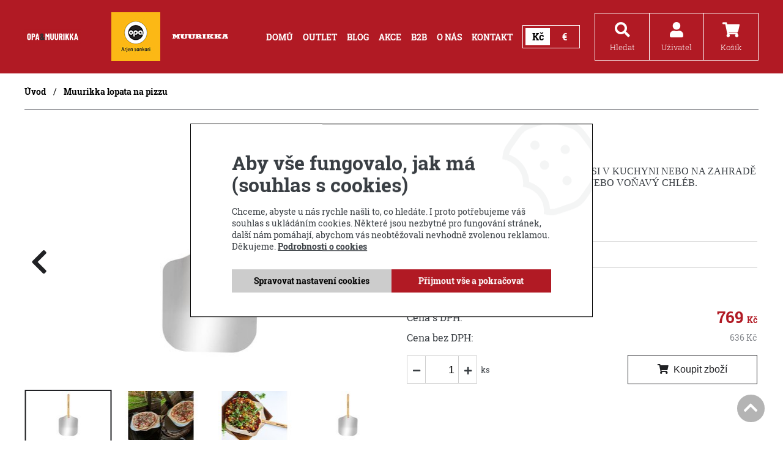

--- FILE ---
content_type: text/html; charset=utf-8
request_url: https://www.opamuurikka.cz/eshop/p/muurikka-lopata-na-pizzu-0-10215
body_size: 11091
content:
<!DOCTYPE html>
<html lang="cs" xmlns="http://www.w3.org/1999/xhtml">
<head>
    <script data-google-cookie-consent="true" data-consent-types='[{"id":1,"name":"analytics_storage"},{"id":4,"name":"ad_storage"},{"id":4,"name":"ad_user_data"},{"id":4,"name":"ad_personalization"}]' data-consent-values='["denied","granted"]'></script>
<script>
window.dataLayer = window.dataLayer || [];
(() => {
const gtag = function() {
    dataLayer.push(arguments);
}
gtag('consent', 'default', {"analytics_storage":"denied","ad_storage":"denied","ad_user_data":"denied","ad_personalization":"denied","functionality_storage":"granted","wait_for_update":3000});
})();
</script>    <meta charset="utf-8">
	<meta http-equiv="X-UA-Compatible" content="IE=edge">
	<meta name="viewport" content="width=device-width, initial-scale=1.0, user-scalable=0, minimal-ui">
	<meta name="robots" content="index, follow">
	<meta name="author" content="Poski.com s.r.o.">
	<meta name="keywords" content="MUURIKKA smoker, OPA MUURIKKA, MUURIKKA Campfire pánev, Grilovací pánve MUURIKKA, Smoker elektrická udírna, Plynové hořáky MUURIKKA, MUURIKKA Wok a Paella pánve, štěpka pro MUURIKKA gril, čistící prostředek MUURIKKA Multi-Cleaner">
	<meta name="description" content="Lopana na pizzu je nezbytný nástroj pro pekaře pizzy! S pomocí této Muurikka lopaty je pohyb s pizzou snadný.">
	<meta property="og:site_name" content="OPA &amp; MUURIKKA">
	<meta property="og:image" content="https://www.opamuurikka.cz/data/storage/thumbs/1600x1600-scale-ke/images/to6924.jpg">			<link rel="canonical" href="https://www.opamuurikka.cz/eshop/p/muurikka-lopata-na-pizzu-0-10215" />			<title>Lopata na pizzu | OPA &amp; MUURIKKA</title>
	    <script>window.cookieConsent = 0;</script>
    <script>window.dataLayer = window.dataLayer || [];</script>
    <link rel="stylesheet" type="text/css" href="/data/cache/pminify/1768563018-4c7776cd693ed734562018f879f79af949dd5d99.css" />
<script src="/data/cache/pminify/1768563018-e1da381dbdbd0f6a2eee951f29ddee3b6482d144.js"></script>
<script>
if (typeof gtag === 'undefined') {
    function gtag(){dataLayer.push(arguments);}
}
</script>
<script src="/data/cache/pminify/1768563018-4a13a2c8689a4c4529db5941355d13787d8524c0.js"></script>

<link rel="apple-touch-icon" sizes="180x180" href="/assets/images/favicons/apple-touch-icon.png">
<link rel="icon" type="image/png" sizes="32x32" href="/assets/images/favicons/favicon-32x32.png">
<link rel="icon" type="image/png" sizes="16x16" href="/assets/images/favicons/favicon-16x16.png">
<link rel="manifest" href="/assets/images/favicons/site.webmanifest">
<link rel="mask-icon" href="/assets/images/favicons/safari-pinned-tab.svg" color="#5bbad5">
<meta name="msapplication-TileColor" content="#b91d47">
<meta name="theme-color" content="#ffffff">	
<link rel="icon" href="/assets/images/favicons/favicon.ico" type="image/x-icon" />
	
	
	
<!-- GA4 -->
<script async src="https://www.googletagmanager.com/gtag/js?id=G-TYH6RRE886"></script>
<script>
window.dataLayer = window.dataLayer || [];
function gtag(){dataLayer.push(arguments);}
gtag("js", new Date());
gtag("config", 'G-TYH6RRE886', []);
</script><!-- End GA4 -->

	
		<!--[if lte IE 8]><script type="text/javascript" src="/assets/js/warning.min.js"></script><![endif]-->
	
<!-- Event snippet for Nákup - měřicí html kód conversion page -->
<script>
  gtag('event', 'conversion', {
      'send_to': 'AW-471343041/nP5FCPSPgbAaEMG_4OAB',
      'value': 1.0,
      'currency': 'CZK',
      'transaction_id': ''
  });
</script>
<!-- Google tag (gtag.js) event -->
<script>
  gtag('event', 'purchase', {
    // <event_parameters>
  });
</script>
<!-- Google Tag Manager -->
<script>(function(w,d,s,l,i){w[l]=w[l]||[];w[l].push({'gtm.start':
new Date().getTime(),event:'gtm.js'});var f=d.getElementsByTagName(s)[0],
j=d.createElement(s),dl=l!='dataLayer'?'&l='+l:'';j.async=true;j.src=
'https://www.googletagmanager.com/gtm.js?id='+i+dl;f.parentNode.insertBefore(j,f);
})(window,document,'script','dataLayer','GTM-TN525TRL');</script>
<!-- End Google Tag Manager --><meta name="google-site-verification" content="_Qz0ZBA5g6sCySvvbUWdHhWQTNCD2VUWmpeLhseZScI" />
</head>
<body class="  location_product_getDetail locale_cs domain_opamuurikka_cz">
	
<!-- Google Tag Manager (noscript) -->
<noscript><iframe src="https://www.googletagmanager.com/ns.html?id=GTM-TN525TRL"
height="0" width="0" style="display:none;visibility:hidden"></iframe></noscript>
<!-- End Google Tag Manager (noscript) -->
	


<header id="easyClevero-header-1">
	<div class="frame wt-inline wt-v-center" data-width="1200">

		<div class="easyClevero-logo">
			<a href="/"><img src="/assets/images/logo.png" alt="Logo" /></a>
            		</div>

		<div class="loga">
			<img src="/assets/images/opa-logo.jpg" alt="OPA" />
			<img src="/assets/images/muurikka-logo.svg" alt="OPA" />
		</div>

		<div class="easyClevero-menu">
			<nav class="easyClevero-navigation">
				<ul class="wt-inline wt-h-flex-end">
					<li><a itemprop="discussionUrl" href="/" title="" ><span itemprop="headline">Domů</span></a></li>

					<li><a itemprop="outlet" href="/outlet/" class="pq-inline center "><span itemprop="headline">Outlet</span></a></li><li><a itemprop="blogUrl" href="/blog" class="pq-inline center "><span itemprop="headline">Blog</span></a></li><li><a href="/akce" title="Akce" ><span>Akce</span></a></li><li><a href="/b2b" title="B2B" ><span>B2B</span></a></li><li><a href="/o-nas" title="O nás" ><span>O nás</span></a></li><li><a href="/kontakt" title="Kontakt" ><span>Kontakt</span></a></li>				</ul>

                <div class="CurrencySwitcher">
            <button type="button" data-selected data-currency-toggle="czk">Kč</button>
            <button type="button"  data-currency-toggle="eur">€</button>
        <form method="post" action="/mena" id="form_currency" hidden>
        <label for="frame_currency"><i class="fa fa-money"></i></label>
        <select name="currency" id="frame_currency" data-currency-select>
                            <option selected="selected" value="czk">Kč</option>
                            <option  value="eur">€</option>
                    </select>
        <button class="colored-button">Zvolit</button>
    </form>
</div>
			</nav>
		</div>

		<div class="easyClevero-header-functions wt-inline">

							<div class="easyClevero-search box">
					<button type="button" class="JS-search-open search-open-button fas fa-search" data-mask="header-button">
						<span>Hledat</span>
					</button>


					<form method="get" action="/hledat" class="JS-header-search easyClevero-search-form">
						<div class="easyClevero-search-panel">
							<input type="text" name="q" placeholder="Zadejte např. název produktu" value="" class="searchInput" autocomplete="off" />
							<button type="submit" class="submit"><i class="fa fa-search" aria-hidden="true"></i></button>
						</div>

						<ul class="JS-search-ajax easyClevero-searchAjax-results">
							<li><div class="no-results">Žádné výsledky k zobrazení.</div></li>
						</ul>
					</form>
				</div>
			

			<div class="easyClevero-user box">
				<button class="JS-user-open user-open-button fas fa-user" data-mask="header-button">
					<span>Uživatel</span>
				</button>



								<div class="header-user JS-header-user">
					<div class="user-row wt-inline wt-v-center"><a href="/uzivatel/prihlaseni" title="Přihlášení" rel="nofollow canonical">Přihlášení</a></div>
					<div class="user-row wt-inline wt-v-center"><a href="/uzivatel/registrace" title="Registrace" rel="nofollow canonical">Registrace</a></div>
								</div>
			</div>


			<div class="easyClevero-cart box">
				<a href="/kosik" rel="nofollow" class="JS-cart-open cart-open-button fas fa-shopping-cart" data-mask="header-button">
					<span>Košík</span>
				</a>
			</div>

			<div class="easyClevero-hmb box">
				<button type="button" class="fas fa-bars JS-responsive-nav-btn" data-mask="header-button">
					<span>Menu</span>
				</button>

				<div class="responsive-nav"></div>
			</div>

		</div>

	</div>
</header>

	<div class="frame" data-width="1200">
		<ul class="breadcrumb">
			
	<li><a class="breadcrumbs-home" href="/">Úvod</a></li>
		<li><a class="level0 last" >Muurikka lopata na pizzu</a></li>
		</ul>
	</div>




	<script type='application/ld+json'>{"@context":"http:\/\/www.schema.org","@type":"Product","name":"Muurikka lopata na pizzu","description":"POMOC\u00cd MUURIKKA LOPATY NA PIZZU SI V KUCHYNI NEBO NA ZAHRAD\u011a P\u0158IPRAV\u00cdTE SVOU OBL\u00cdBENOU PIZZU NEBO VO\u0147AV\u00dd CHL\u00c9B.\r\n","url":"https:\/\/www.opamuurikka.cz\/eshop\/p\/muurikka-lopata-na-pizzu-0-10215","image":"https:\/\/www.opamuurikka.cz\/data\/storage\/thumbs\/1000x1000-scale\/images\/to6924.jpg","offers":{"@type":"Offer","priceCurrency":"CZK","price":769}}</script>

<div class="inner frame" data-width="1200">
	<div class="inline product-item-top js-product-detail ">
		<section class="product-description-header col col-md-6">
			<header class="detail-description-header-1">
				<h1>Lopata na pizzu</h1>
				<div class="summary">
											<div class="text"><div><span style="font-size:16px;"><span style="font-family:Georgia,serif;">POMOCÍ MUURIKKA LOPATY NA PIZZU SI V KUCHYNI NEBO NA ZAHRADĚ PŘIPRAVÍTE SVOU OBLÍBENOU PIZZU NEBO VOŇAVÝ CHLÉB.</span></span></div>
</div>
																<div class="scroll-to-element" data-id-div="description">Celý popis produktu</div>
										<div class="facebook-share-holder">
						<div class="fb-share-button" data-href="https://www.opamuurikka.cz/eshop/p/muurikka-lopata-na-pizzu-0-10215" data-layout="button_count"></div>
					</div>
				</div>
			</header>
		</section>

		
<div class="product-gallery-1 col col-md-6 js-detail-gallery">
	<div class="swiper-container gallery-top js-swiper-detail">
		<div class="swiper-wrapper">
			<div class="swiper-slide"><span class="thumbnail"><a href="/data/storage/thumbs/1600x1600-scale-ke/images/to6924.jpg" data-rel="lightcase:[701be8fe6ce6be0344f578f6552f8b85]" title="Muurikka lopata na pizzu"><img src="/data/storage/thumbs/630x420-scaleexpand/images/to6924.jpg" alt="Muurikka lopata na pizzu" title="Muurikka lopata na pizzu" /></a></span></div>
							<div class="swiper-slide"><a href="/data/storage/thumbs/1600x1600-scale-ke/images/to6922-2.jpg" data-rel="lightcase:pe4ikudymwqf"><img src="/data/storage/thumbs/630x420-scaleexpand/images/to6922-2.jpg" alt="" /></a></div>
							<div class="swiper-slide"><a href="/data/storage/thumbs/1600x1600-scale-ke/images/to6924-1.jpg" data-rel="lightcase:pe4ikudymwqf"><img src="/data/storage/thumbs/630x420-scaleexpand/images/to6924-1.jpg" alt="" /></a></div>
							<div class="swiper-slide"><a href="/data/storage/thumbs/1600x1600-scale-ke/images/to6924.jpg" data-rel="lightcase:pe4ikudymwqf" title="Lopata na Pizzu Muurikka"><img src="/data/storage/thumbs/630x420-scaleexpand/images/to6924.jpg" alt="Lopata na Pizzu Muurikka" title="Lopata na Pizzu Muurikka" /></a></div>
							<div class="swiper-slide"><a href="/data/storage/thumbs/1600x1600-scale-ke/images/201476891_975596366576111_6264402034072851680_n-1.jpg" data-rel="lightcase:pe4ikudymwqf"><img src="/data/storage/thumbs/630x420-scaleexpand/images/201476891_975596366576111_6264402034072851680_n-1.jpg" alt="" /></a></div>
					</div>
		
<div class="product-symptoms ">
	</div>
		<div class="swiper-button-next"></div>
		<div class="swiper-button-prev"></div>
	</div>
	<div class="swiper-container gallery-thumbs">
		<div class="swiper-wrapper">
			<div class="swiper-slide"><span class="thumbnail"><img src="/data/storage/thumbs/120x80-scaleexpand/images/to6924.jpg" alt="Muurikka lopata na pizzu" title="Muurikka lopata na pizzu" /></span></div>
							<div class="swiper-slide"><img src="/data/storage/thumbs/120x80-scaleexpand/images/to6922-2.jpg" alt="" /></div>
							<div class="swiper-slide"><img src="/data/storage/thumbs/120x80-scaleexpand/images/to6924-1.jpg" alt="" /></div>
							<div class="swiper-slide"><img src="/data/storage/thumbs/120x80-scaleexpand/images/to6924.jpg" alt="Lopata na Pizzu Muurikka" title="Lopata na Pizzu Muurikka" /></div>
							<div class="swiper-slide"><img src="/data/storage/thumbs/120x80-scaleexpand/images/201476891_975596366576111_6264402034072851680_n-1.jpg" alt="" /></div>
					</div>
	</div>
</div>

		<div class="product-description-1 col col-md-6">
			<div class="detail-tech-spec-1">
				<table class="tech-spec">

					<tr class="js-variant-data-block">
						<th class="code-text">Kód produktu: </th>
						<td class="code js-code">54920460</td>
					</tr>
																			</table>
			</div>

			<div class="js-variant-data-block">
				<div class="js-availability">
					
<div class="stock in">
			Skladem		<strong>(2 ks)</strong>
	</div>
				</div>
			</div>

			<div class="product-old-price js-variant-data-block hidden">
				<span class="text">Původní cena:</span>
				<span class="value line-through js-oldPrice">769&nbsp;<span class="currency">Kč</span></span>
			</div>

			<div class="product-price js-variant-data-block">
				<span class="text">Cena s DPH:</span>
				<span class="value js-priceVAT">769&nbsp;<span class="currency">Kč</span></span>
			</div>
			<div class="product-without-price js-variant-data-block">
				<span class="text">Cena bez DPH:</span>
				<span class="value js-price">636&nbsp;<span class="currency">Kč</span></span>
			</div>

			
			<div class="inline">
				
			<form action="/kosik" method="post" class="js-precart addToCart ">
	
		<div style="display: none;">
						<script>var variantData = [{"id":10215,"title":"Muurikka lopata na pizzu","price":"636&nbsp;<span class=\"currency\">Kč<\/span>","priceVAT":"769&nbsp;<span class=\"currency\">Kč<\/span>","originalPrice":"","salable":true,"inquirable":false,"availability":"\n<div class=\"stock in\">\n\t\t\tSkladem\t\t<strong>(2 ks)<\/strong>\n\t<\/div>\n","code":"54920460","unit":"ks"}];</script>
			<label for="variant10215">Varianta</label>
			<select name="id" class="ico-menu" id="variant10215">
									<option value="10215" data-image="/data/storage/thumbs/50x50-scaleexpand/images/to6924.jpg"
							data-style="background-image: url(https://www.opamuurikka.cz/data/storage/thumbs/50x50-scaleexpand/images/to6924.jpg)">
						Muurikka lopata na pizzu (769 Kč)
					</option>
							</select>
		</div>

		
				<div class="wt-inline wt-v-center wt-h-space-between">
			<div class="counter">
				<div class="js-counter" >
					<span class="less"><i class="fa fa-minus" aria-hidden="true"></i></span>
					<input type="text" class="js-only-text"
                 data-max-input="2"                 value="1" name="count" onkeypress="return AllowOnlyNumbers(event);" />
					<span class="more"><i class="fa fa-plus" aria-hidden="true"></i></span>
				</div>
				<span class="unit">ks</span>
			</div>
		
					<button type="submit" class="submit"><i class="fa fa-shopping-cart" aria-hidden="true"></i><span>Koupit zboží</span></button>
				</div>
	</form>
			</div>
		</div>
	</div>

	
<div class="tabs js-tabs-1">
	<ul class="tabs-list">
					<li id="description" data-tab="1"><span>Popis</span></li>
									<li data-tab="2"><span>Ke stažení</span></li>
		        <li data-tab="3" id="contact-form"><span>Dotaz prodejci</span></li>
				    </ul>

    		<div class="tab tab-1">
			<div class="text"><div><span style="font-size:16px;"><span style="font-family:Georgia,serif;">Nezbytný nástroj pro pekaře pizzy! S pomocí této Muurikka lopaty je pohyb s pizzou snadný. Pizza snadno sklouzne na horký <a href="https://www.opamuurikka.cz/eshop/p/muurikka-kamen-na-pizzu-33-cm-0-10214">kámen na pizzu</a>. Lopatu na pizzu lze také použít na pečení např. chleba, když je třeba chleb zvednout nebo přesunout. Masivní dřevěnou rukojeť dobře uchopíte a vložíte hliníkovou část do trouby.</span></span></div>

<div style="text-align: justify;"><br />
<span style="font-size:16px;"><span style="font-family:Georgia,serif;">Tip! Použijte dostatek mouky, aby se pizza nelepila na stůl nebo lopatu.<br />
&nbsp;&nbsp;&nbsp; &nbsp;</span></span></div>

<div><span style="font-size:16px;"><span style="font-family:Georgia,serif;">• <strong>Materiál:</strong>&nbsp;&nbsp;&nbsp;&nbsp;&nbsp;&nbsp;&nbsp;&nbsp;&nbsp;&nbsp;&nbsp;&nbsp; Hliník a dřevo</span></span></div>

<div><span style="font-size:16px;"><span style="font-family:Georgia,serif;">• <strong>Šířka lopaty:</strong>&nbsp;&nbsp;&nbsp;&nbsp;&nbsp; 30 cm</span></span></div>

<div><span style="font-size:16px;"><span style="font-family:Georgia,serif;">• <strong>Délka rukojeti:</strong> 30 cm<br />
• <strong>Hmotnost:</strong>&nbsp;&nbsp;&nbsp;&nbsp;&nbsp;&nbsp;&nbsp;&nbsp;&nbsp; 0,63 kg</span></span></div>

<div>
<p><br />
&nbsp;</p>
</div>

<div>&nbsp;</div>
</div>
		</div>
	
			<div class="tab tab-2">
			
	<table class="download-table">
		<tr>
			<th>Typ</th>
			<th>Název</th>
			<th>Velikost</th>
			<th>Stáhnout</th>
		</tr>

					<tr>
				<td><div class="icon icon--pdf"><i title="pdf"></i></div></td>
				<td><div class="doc-name">NÁVOD NA UDRŽBU A ČIŠTĚNÍ PIZZA KÁMEN.pdf</div></td>
				<td>90,4 KiB</td>
				<td><a href="/data/blob/product-application_pdf-20200915114520-4063-navod-na-udrzbu-a-cisteni-pizza-kamen.pdf"><i class="fa fa-download" aria-hidden="true"></i></a></td>
			</tr>
			</table>

		</div>
	
    <div class="tab tab-3">
    	
<span id="contact-form"></span>


	
<div class="strutura_formular">
	<div class="formular_title">Dotaz prodejci</div>
	<p class="citat_formular">Potřebujete poradit, který produkt je přesně pro Vás? <br>Nevíte si rady s výběrem nebo máte jakékoliv další otázky? Neváhejte se na nás obrátit a my Vám rádi pomůžeme. </p>

	<div class="formular_obal">
		<form action="https://www.opamuurikka.cz/eshop/p/muurikka-lopata-na-pizzu-0-10215#contact-form" method="post" enctype="application/x-www-form-urlencoded" accept-charset="utf-8" id="product-contact" ><div><input type="hidden" name="__form_submitted_product-contact" value="1" />
		
<div class="col col-md-6 required">
	<label class="formular_label">
		<span class="formular_label-text">Váš e-mail</span>
			</label>

			<input type="text" id="email" name="email" value="" placeholder="Váš e-mail" class="form-control" />	
	</div>

		
<div class="col col-md-12 required">
	<label class="formular_label">
		<span class="formular_label-text">Zpráva</span>
			</label>

			<textarea id="message" name="message" class="form-control" placeholder="Zpráva" cols="40" rows="8">Dobrý den, potřebuji poradit s produktem Muurikka lopata na pizzu. </textarea>	
	</div>

		
<div class="col-inv ">
	<div class="captcha-wrapper">
		<input name="email-skryta-cpt" type="email" class="email skryta-cpt" value="" >	</div>

	
	</div>


		<span class="col col-md-12 form_gdpr">
						Beru na vědomí <a class="not-new-window" href="/zpracovani-osobnich-udaju" target="_blank" data-tooltip="Osobním údajem fyzické osoby je zejména její jméno a příjmení, adresa, e-mail, telefonní číslo, bankovní spojení, IČO a DIČ. Správcem těchto osobních údajů je společnost VERTEX CZ, s.r.o. Osobní údaje zpracováváme v rozsahu nezbytném pro splnění smlouvy, pro plnění s tím spojených právních povinností a oprávněných zájmů správce. Podrobné informace o zpracování naleznete po klepnutí na odkaz.">zpracování osobních údajů</a>.		</span>

		
<div class="col col-md-12 inline">
	<div class="form-submit">
		<button type="submit" id="buttonSubmit" name="buttonSubmit" class="btn btn-primary btn-outline " value="" >Odeslat</button> 	</div>

	
	</div>


		<!-- hláška o povinných polích -->
		<p class="col col-md-12 formular_info_povinne">
			<span>povinné položky</span>
			<i class="fa fa-star" aria-hidden="true"></i>
		</p>

		</div></form>	</div>
</div>
    </div>

	</div>
	
	
	<div class="row-products similiar-products">
		<h2 class="row-products-title">Příbuzné produkty</h2>
		<div class="swiper_similiar">
		<div class="products-box style-1 swiper-container JS-swiper-similiar-products">
			<div class="swiper-wrapper">
									<div class="swiper-slide">
						
<div class="easyClevero-product-box-g">
	
	<div class="product-image-holder">
		<span class="thumbnail"><a href="/eshop/p/muurikka-venkovni-viceucelova-trouba-0-10079" title="Muurikka venkovní víceúčelová trouba" class="not-new-window"><img src="/data/storage/thumbs/360x315-scaleexpand/images/to6912.jpg" alt="Muurikka venkovní víceúčelová trouba" title="Muurikka venkovní víceúčelová trouba" /></a></span>		
<div class="product-symptoms ">
	</div>
	</div>
	<h2 class="product-name JS-same-height-product-headline">
		<a title="Muurikka venkovní víceúčelová trouba" href="/eshop/p/muurikka-venkovni-viceucelova-trouba-0-10079">
			<span>Muurikka venkovní víceúčelová trouba</span>
		</a>
	</h2>
	
	<p class="product-description">
		<span class="cutting"></span>
	</p>
	
	
	<div class="wt-inline wt-v-center price-wrapp">
		<div class="product-price no-dph">
			3&nbsp;594&nbsp;<span class="currency">Kč</span>			bez DPH		</div>
		<div class="product-price">4&nbsp;349&nbsp;<span class="currency">Kč</span></div>
	</div>
			
	<div class="wt-inline wt-v-center">
		
<div class="stock in">
			Skladem		<strong>(1 ks)</strong>
	</div>
		
	<form action="/kosik" method="post" class="js-precart product-order-form btn addToCartList">
		<input type="hidden" name="id" value="10079">
		<input type="hidden" class="count" value="1" name="count">
		<div class="btn"><button type="submit">Do košíku</button></div>
	</form>

	</div>
</div>
					</div>
									<div class="swiper-slide">
						
<div class="easyClevero-product-box-g">
	
	<div class="product-image-holder">
		<span class="thumbnail"><a href="/eshop/p/muurikka-spachtle-paella-0-10074" title="Muurikka špachtle Paella" class="not-new-window"><img src="/data/storage/thumbs/360x315-scaleexpand/images/54921160.jpeg" alt="Muurikka špachtle Paella" title="Muurikka špachtle Paella" /></a></span>		
<div class="product-symptoms ">
	<span class="symptom new"><span>Novinka</span></span></div>
	</div>
	<h2 class="product-name JS-same-height-product-headline">
		<a title="Muurikka špachtle Paella" href="/eshop/p/muurikka-spachtle-paella-0-10074">
			<span>Muurikka špachtle Paella</span>
		</a>
	</h2>
	
	<p class="product-description">
		<span class="cutting"> 

 
</span>
	</p>
	
	
	<div class="wt-inline wt-v-center price-wrapp">
		<div class="product-price no-dph">
			355&nbsp;<span class="currency">Kč</span>			bez DPH		</div>
		<div class="product-price">429&nbsp;<span class="currency">Kč</span></div>
	</div>
			
	<div class="wt-inline wt-v-center">
		
<div class="stock in">
			Skladem		<strong>(5+ ks)</strong>
	</div>
		
	<form action="/kosik" method="post" class="js-precart product-order-form btn addToCartList">
		<input type="hidden" name="id" value="10074">
		<input type="hidden" class="count" value="1" name="count">
		<div class="btn"><button type="submit">Do košíku</button></div>
	</form>

	</div>
</div>
					</div>
									<div class="swiper-slide">
						
<div class="easyClevero-product-box-g">
	
	<div class="product-image-holder">
		<span class="thumbnail"><a href="/eshop/p/muurikka-multifunkcni-spachtle-delka-32-cm-0-10071" title="Muurikka multifunkční špachtle, délka 32 cm " class="not-new-window"><img src="/data/storage/thumbs/360x315-scaleexpand/images/to6836.jpg" alt="Muurikka multifunkční špachtle, délka 32 cm " title="Muurikka multifunkční špachtle, délka 32 cm " /></a></span>		
<div class="product-symptoms ">
	</div>
	</div>
	<h2 class="product-name JS-same-height-product-headline">
		<a title="Muurikka multifunkční špachtle, délka 32 cm " href="/eshop/p/muurikka-multifunkcni-spachtle-delka-32-cm-0-10071">
			<span>Muurikka multifunkční špachtle, délka 32 cm </span>
		</a>
	</h2>
	
	<p class="product-description">
		<span class="cutting"> 

 
</span>
	</p>
	
	
	<div class="wt-inline wt-v-center price-wrapp">
		<div class="product-price no-dph">
			214&nbsp;<span class="currency">Kč</span>			bez DPH		</div>
		<div class="product-price">259&nbsp;<span class="currency">Kč</span></div>
	</div>
			
	<div class="wt-inline wt-v-center">
		
<div class="stock in">
			Skladem		<strong>(5+ ks)</strong>
	</div>
		
	<form action="/kosik" method="post" class="js-precart product-order-form btn addToCartList">
		<input type="hidden" name="id" value="10071">
		<input type="hidden" class="count" value="1" name="count">
		<div class="btn"><button type="submit">Do košíku</button></div>
	</form>

	</div>
</div>
					</div>
									<div class="swiper-slide">
						
<div class="easyClevero-product-box-g">
	
	<div class="product-image-holder">
		<span class="thumbnail"><a href="/eshop/p/muurikka-kamen-na-pizzu-33-cm-0-10214" title="Muurikka kámen na pizzu, Ø33 cm" class="not-new-window"><img src="/data/storage/thumbs/360x315-scaleexpand/images/to6922.jpg" alt="Muurikka kámen na pizzu, Ø33 cm" title="Muurikka kámen na pizzu, Ø33 cm" /></a></span>		
<div class="product-symptoms ">
	<span class="symptom new"><span>Novinka</span></span></div>
	</div>
	<h2 class="product-name JS-same-height-product-headline">
		<a title="Muurikka kámen na pizzu, Ø33 cm" href="/eshop/p/muurikka-kamen-na-pizzu-33-cm-0-10214">
			<span>Muurikka kámen na pizzu, Ø33 cm</span>
		</a>
	</h2>
	
	<p class="product-description">
		<span class="cutting">POMOCÍ MUURIKKA KAMENE NA PIZZU SI DOMA PŘIPRAVÍTE SVOU OBLÍBENOU PIZZU NEBO VOŇAVÉ SUŠENKY.
</span>
	</p>
	
	
	<div class="wt-inline wt-v-center price-wrapp">
		<div class="product-price no-dph">
			743&nbsp;<span class="currency">Kč</span>			bez DPH		</div>
		<div class="product-price">899&nbsp;<span class="currency">Kč</span></div>
	</div>
			
	<div class="wt-inline wt-v-center">
		
<div class="stock in">
			Skladem		<strong>(3 ks)</strong>
	</div>
		
	<form action="/kosik" method="post" class="js-precart product-order-form btn addToCartList">
		<input type="hidden" name="id" value="10214">
		<input type="hidden" class="count" value="1" name="count">
		<div class="btn"><button type="submit">Do košíku</button></div>
	</form>

	</div>
</div>
					</div>
							</div>
		</div>
              <div class="swiper-button-next"></div>
        <div class="swiper-button-prev"></div>
        <div class="swiper-pagination"></div>
      		</div>
	</div>
</div>

<div id="fb-root"></div>
<script>
(function(d, s, id) {
var js, fjs = d.getElementsByTagName(s)[0];
if (d.getElementById(id)) return;
js = d.createElement(s); js.id = id;
js.src = "//connect.facebook.net/cs_CZ/sdk.js#xfbml=1&version=v2.7";
fjs.parentNode.insertBefore(js, fjs);
}(document, 'script', 'facebook-jssdk'));
</script>


<div class="SubscribeBox">
    <div class="SubscribeBox-frame frame" data-width="1200">
        <h2 class="SubscribeBox-title"><span>Chcete být informování</span> o novinkách, akcích a slevách?</h2>
        <form class="SubscribeBox-form" action="/newsletter/prihlaseni" method="post">
            <div class="SubscribeBox-input">
                <input type="hidden" name="name" value="">
                <label for="subscribe-email">Zadejte váš e-mail:</label>
                <input type="email" id="subscribe-email" name="email" required="required">
                <button type="submit" name="__form_submitted_mailingUser/subscribe" value="1" class="no-icon">Odeslat</button>
                <input name="email-skryta-cpt" type="email" class="email skryta-cpt" value="" >            </div>
            <div class="SubscribeBox-gdpr">
                                Beru na vědomí <a class="not-new-window" href="/zpracovani-osobnich-udaju" target="_blank" data-tooltip="Osobním údajem fyzické osoby je zejména její jméno a příjmení, adresa, e-mail, telefonní číslo, bankovní spojení, IČO a DIČ. Správcem těchto osobních údajů je společnost VERTEX CZ, s.r.o. Osobní údaje zpracováváme v rozsahu nezbytném pro splnění smlouvy, pro plnění s tím spojených právních povinností a oprávněných zájmů správce. Podrobné informace o zpracování naleznete po klepnutí na odkaz.">zpracování osobních údajů</a>.            </div>
        </form>
    </div>
</div>


				
<footer id="easyClevero-footer-1">
	<div class="frame wt-inline" data-width="1200">
		
		<div class="easy_footer-col">
			<div class="easy_footer_headline">Kontaktujte nás</div>
            <p>VERTEX CZ, s.r.o.</p>
            <p>Štramberská 1581/ 45a</p>
            <p>Ostrava - Hulváky 70900</p>
			<p>&nbsp;</p>
			                <p><a href="tel:+420775262245">Tel.: +420 775 262 245</a></p>
						                <p><a href="mailto:objednavky@pisla.cz">E-mail: objednavky@pisla.cz</a></p>
			            <p>&nbsp;</p>
                            <p>
                    <a href="https://www.instagram.com/opamuurikka.cz/" target="_blank" rel="noopener" class="footer-social">
                        <svg width="20" height="20" xmlns="http://www.w3.org/2000/svg" viewBox="0 0 448 512"><path fill="currentColor" d="M224.1 141c-63.6 0-114.9 51.3-114.9 114.9s51.3 114.9 114.9 114.9S339 319.5 339 255.9 287.7 141 224.1 141zm0 189.6c-41.1 0-74.7-33.5-74.7-74.7s33.5-74.7 74.7-74.7 74.7 33.5 74.7 74.7-33.6 74.7-74.7 74.7zm146.4-194.3c0 14.9-12 26.8-26.8 26.8-14.9 0-26.8-12-26.8-26.8s12-26.8 26.8-26.8 26.8 12 26.8 26.8zm76.1 27.2c-1.7-35.9-9.9-67.7-36.2-93.9-26.2-26.2-58-34.4-93.9-36.2-37-2.1-147.9-2.1-184.9 0-35.8 1.7-67.6 9.9-93.9 36.1s-34.4 58-36.2 93.9c-2.1 37-2.1 147.9 0 184.9 1.7 35.9 9.9 67.7 36.2 93.9s58 34.4 93.9 36.2c37 2.1 147.9 2.1 184.9 0 35.9-1.7 67.7-9.9 93.9-36.2 26.2-26.2 34.4-58 36.2-93.9 2.1-37 2.1-147.8 0-184.8zM398.8 388c-7.8 19.6-22.9 34.7-42.6 42.6-29.5 11.7-99.5 9-132.1 9s-102.7 2.6-132.1-9c-19.6-7.8-34.7-22.9-42.6-42.6-11.7-29.5-9-99.5-9-132.1s-2.6-102.7 9-132.1c7.8-19.6 22.9-34.7 42.6-42.6 29.5-11.7 99.5-9 132.1-9s102.7-2.6 132.1 9c19.6 7.8 34.7 22.9 42.6 42.6 11.7 29.5 9 99.5 9 132.1s2.7 102.7-9 132.1z"></path></svg>
                        Instagram
                    </a>
                </p>
            		</div>

		<div class="easy_footer-col">
			<div class="easy_footer_headline">Navigace</div>
			<nav>
				<a href="/aktuality">Aktuality</a>
							</nav>
		</div>
		
		
		<div class="easy_footer-col">
			<div class="easy_footer_headline">Důležité</div>
			<nav>
				<a title="Obchodní podmínky" href="/obchodni-podminky">Obchodní podmínky</a><a title="Podmínky zpracování osobních údajů" href="/zpracovani-osobnich-udaju">Podmínky zpracování osobních údajů</a><a title="Reklamační podmínky a informace o záruce" href="/reklamacni-podminky-a-informace-o-zaruce">Reklamační podmínky a informace o záruce</a><a title="Reklamační řád" href="/reklamacni-rad">Reklamační řád</a>				<a href="/cookies">Cookies</a>
			</nav>
		</div>
		
		<!-- copyright -->
		
<div id="copy" class="wt-inline wt-v-center wt-h-space-between">
	<p>OPA &amp; MUURIKKA&nbsp;|&nbsp;&copy;&nbsp;2026</p>

<p><img src="//cdn.poski.com/_logo/logo-poski-clevero.png" alt="Clevero" /> <a target="_blank" href="https://www.tvorba-eshopy.cz" title="Clevero">Clevero.</a><span> Chytrý eshop na míru.</span></p></div>
		
	</div>
</footer>
<span class="scrollup js-scrollup"><i class="fa fa-chevron-up" aria-hidden="true"></i></span>





<script src="/assets/js/components/cookies/popup/cookies-popup.js?t= 1747818545"></script>
<aside class="CookiesPopup CookiesPopup-middle" data-cookies-popup>
    <div class="CookiesPopup-inner" data-cookies-form>
        <div class="CookiesLoadingSpinner hidden" data-spinner><i class="fa fa-spinner spinner"></i></div>
        <h2 class="CookiesPopup-title">Aby vše fungovalo, jak má (souhlas s cookies)</h2>
        <div data-default>
            <p class="CookiesPopup-text">Chceme, abyste u nás rychle našli to, co hledáte. I proto potřebujeme váš souhlas s ukládáním cookies. Některé jsou nezbytné pro fungování stránek, další nám pomáhají, abychom vás neobtěžovali nevhodně zvolenou reklamou. Děkujeme. <a href='/cookies'>Podrobnosti o cookies</a></p>
            <div class="CookiesPopup-buttonsWrapper">
                <a class="CookiesPopup-button CookiesPopup-button--disableCookies" href="/cookies" data-open-fine>
                    <span>Spravovat nastavení cookies</span>
                </a>
                <a class="CookiesPopup-button CookiesPopup-button--allowCookies" href="/api/cookies-consent?back=%2Feshop%2Fp%2Fmuurikka-lopata-na-pizzu-0-10215&1=1&4=1" data-control>
                    <span>Přijmout vše a pokračovat</span>
                </a>
            </div>
        </div>
        <form action="/api/cookies-consent" method="get" data-fine-control class="hidden">
            <input type="hidden" name="back" value="/eshop/p/muurikka-lopata-na-pizzu-0-10215">
            <div class="CookiesPopup-innerWrapper">
                <p class="CookiesPopup-text">Chceme, abyste u nás rychle našli to, co hledáte. I proto potřebujeme váš souhlas s ukládáním cookies. Některé jsou nezbytné pro fungování stránek, další nám pomáhají, abychom vás neobtěžovali nevhodně zvolenou reklamou. Děkujeme. <a href='/cookies'>Podrobnosti o cookies</a></p>
                <div class="CookiesPopup-settings">
                                            <details class="CookiesPopup-type">
                            <summary class="CookiesPopup-typeHeader">
                                <span class="CookiesPopup-typeTitle">Nezbytné cookies</span>
                                <span class="CookiesPopup-typeStatus">Vždy aktivní</span>
                                <svg height="16" width="16" xmlns="http://www.w3.org/2000/svg" viewBox="0 0 448 512"><path fill="currentColor" d="M207.029 381.476L12.686 187.132c-9.373-9.373-9.373-24.569 0-33.941l22.667-22.667c9.357-9.357 24.522-9.375 33.901-.04L224 284.505l154.745-154.021c9.379-9.335 24.544-9.317 33.901.04l22.667 22.667c9.373 9.373 9.373 24.569 0 33.941L240.971 381.476c-9.373 9.372-24.569 9.372-33.942 0z"></path></svg>
                            </summary>
                            <div class="CookiesPopup-typeContent">
                                Jsou důležité pro bezproblémové fungování stránek jako například navigace stránky, mapy na stránkách nebo přístup k zabezpečeným sekcím. Tyto cookies není možné vypnout.                            </div>
                        </details>
                                                                <details class="CookiesPopup-type">
                            <summary class="CookiesPopup-typeHeader">
                                <label class="CookiesPopup-typeTitle" for="popup1">Analytické cookies</label>
                                <input type="hidden" value="0" name="1">
                                <div class="ToggleBase ">
    <input
        type="checkbox"
        id="popup1"        name="1"        value="1"                            >
    <div class="ToggleBase-body"></div>
</div>
                                <svg height="16" width="16" xmlns="http://www.w3.org/2000/svg" viewBox="0 0 448 512"><path fill="currentColor" d="M207.029 381.476L12.686 187.132c-9.373-9.373-9.373-24.569 0-33.941l22.667-22.667c9.357-9.357 24.522-9.375 33.901-.04L224 284.505l154.745-154.021c9.379-9.335 24.544-9.317 33.901.04l22.667 22.667c9.373 9.373 9.373 24.569 0 33.941L240.971 381.476c-9.373 9.372-24.569 9.372-33.942 0z"></path></svg>
                            </summary>
                            <div class="CookiesPopup-typeContent">
                                Pomáhají nám s analýzou webových stránek tak, aby pro vás bylo prohlížení webu co nejjednodušší a vždy jste našli to, co hledáte. Ukládání těchto cookies můžete odmítnout.                            </div>
                        </details>
                                            <details class="CookiesPopup-type">
                            <summary class="CookiesPopup-typeHeader">
                                <label class="CookiesPopup-typeTitle" for="popup4">Marketingové (personalizované) cookies</label>
                                <input type="hidden" value="0" name="4">
                                <div class="ToggleBase ">
    <input
        type="checkbox"
        id="popup4"        name="4"        value="1"                            >
    <div class="ToggleBase-body"></div>
</div>
                                <svg height="16" width="16" xmlns="http://www.w3.org/2000/svg" viewBox="0 0 448 512"><path fill="currentColor" d="M207.029 381.476L12.686 187.132c-9.373-9.373-9.373-24.569 0-33.941l22.667-22.667c9.357-9.357 24.522-9.375 33.901-.04L224 284.505l154.745-154.021c9.379-9.335 24.544-9.317 33.901.04l22.667 22.667c9.373 9.373 9.373 24.569 0 33.941L240.971 381.476c-9.373 9.372-24.569 9.372-33.942 0z"></path></svg>
                            </summary>
                            <div class="CookiesPopup-typeContent">
                                Neradi bychom vás obtěžovali nevhodně zvolenou reklamou, a proto potřebujeme ukládat marketingové cookies, která nám pomáhají lépe pochopit, co vás zajímá. Ukládání těchto cookies můžete odmítnout.                            </div>
                        </details>
                                    </div>
            </div>
            <div class="CookiesPopup-inner-advancedChoicesButtons">
                <div class="CookiesPopup-buttonsWrapper">
                    <a class="CookiesPopup-button CookiesPopup-button--disableCookies" href="/cookies" data-close-fine>
                        <span>Spravovat nastavení cookies</span>
                    </a>
                    <button class="CookiesPopup-button CookiesPopup-button--allowCookies" type="submit">
                        <span>Uložit zvolené</span>
                    </button>
                    <a class="CookiesPopup-linkButton CookiesPopup-linkButton--faded" href="/api/cookies-consent?back=%2Feshop%2Fp%2Fmuurikka-lopata-na-pizzu-0-10215&1=0&4=0" data-control>
                        <span>Zakázat fungování cookies</span>
                    </a>
                </div>
            </div>
        </form>
        <svg class="CookiesPopup-icon" width="160" height="160" xmlns="http://www.w3.org/2000/svg" viewBox="0 0 512 512">
            <path fill="currentColor" d="M352 328c-13.25 0-24 10.74-24 24 0 13.25 10.75 24 24 24s24-10.75 24-24c0-13.26-10.75-24-24-24zM184 192c0-13.26-10.75-24-24-24s-24 10.74-24 24c0 13.25 10.75 24 24 24s24-10.75 24-24zm8 136c-13.25 0-24 10.74-24 24 0 13.25 10.75 24 24 24s24-10.75 24-24c0-13.26-10.75-24-24-24zm96-96c-13.25 0-24 10.74-24 24 0 13.25 10.75 24 24 24s24-10.75 24-24c0-13.26-10.75-24-24-24zm222.52 23.82c-69.97-.85-126.47-57.69-126.47-127.86-70.17 0-127-56.49-127.86-126.45C249.57.5 242.9 0 236.26 0c-20.68 0-41.18 4.85-59.79 14.33l-69.13 35.22a132.221 132.221 0 0 0-57.79 57.81l-35.1 68.88a132.645 132.645 0 0 0-12.82 80.95l12.08 76.28a132.555 132.555 0 0 0 37.16 72.96l54.77 54.76a132.036 132.036 0 0 0 72.71 37.06l76.71 12.14c6.86 1.09 13.76 1.62 20.64 1.62 20.72 0 41.25-4.88 59.89-14.38l69.13-35.22a132.221 132.221 0 0 0 57.79-57.81l35.1-68.88c12.56-24.63 17.01-52.57 12.91-79.9zm-41.42 65.36L434 390.07c-9.68 19-24.83 34.15-43.81 43.82l-69.13 35.22C307.08 476.23 291.39 480 275.7 480c-5.21 0-10.47-.41-15.63-1.23l-76.7-12.14c-21-3.33-40.05-13.04-55.09-28.08l-54.77-54.76c-15.1-15.09-24.84-34.23-28.18-55.33l-12.08-76.27c-3.35-21.12.02-42.36 9.72-61.41l35.1-68.88c9.68-19 24.83-34.15 43.81-43.82L191 42.85c11.33-5.77 23.8-9.33 36.51-10.46 13.15 63.15 63.84 112.95 127.25 124.86 11.91 63.42 61.71 114.11 124.87 127.25-1.1 12.73-4.64 25.14-10.53 36.68z"></path>
        </svg>
    </div>
</aside>


	<div id="popup-holder">
		<!-- no pop-up -->	</div>

	<div class="js-precart-textura predkosik-textura"></div>
<div class="js-precart js-left_fixed_pre_card left_fixed_pre_card">
	<span class="closing_pre_cart"></span>
	<div class="pre_cart_content">
		<div class="header_pre_cart"><span>Obsah košíku</span></div>
		<div class="js-precart-item-container pre_cart_item_container"></div>
		<div class="js-summary-box summary_box">
			<span>Celkem:</span>
			<span class="js-inserting-total">0&nbsp;<span class="currency">Kč</span></span>
		</div>
		<a class="btn" href="/kosik">Zobrazit košík</a>
		<div class="go_back_pre_cart back">Vrátit se k nakupování</div>
	</div>
</div>
	<div class="js-inquiry left_fixed_pre_card inquiry-cart">
	<span class="closing_pre_cart js-inquiry-close"></span>

	<div class="js-inquiry-content inquiry-content"></div>
</div>

<script>PQ.adultContent = true;</script>
		

</body>
</html>


--- FILE ---
content_type: image/svg+xml
request_url: https://www.opamuurikka.cz/assets/images/muurikka-logo.svg
body_size: 1610
content:
<svg data-name="Layer 1" xmlns="http://www.w3.org/2000/svg" width="129.75" height="12" viewBox="0 0 129.75 12"><title>muurikka</title><path data-name="path0 fill" d="M10.54 0L8.62 3.94 6.79 0H0v2.5h1.35v6.58H0v2.46h5.85V9.08H4.5V4.19l3.37 6.9 3.42-6.9v4.89H9.94v2.46h7.16V9.08h-1.35V2.5h1.35V0z" fill="#fff"/><path data-name="path1 fill" d="M28.12 0v2.57h1.58v5.14c0 1.29-.7 1.76-2.21 1.76s-2.25-.53-2.25-1.76V2.57h1.57V0H18v2.57h1.57v5.14c0 2.92 2.18 4.29 6.94 4.29s6.94-1.33 6.94-4.29V2.57H35V0z" fill="#fff"/><path data-name="path2 fill" d="M45.82 0v2.57h1.58v5.14c0 1.27-.68 1.76-2.21 1.76s-2.25-.53-2.25-1.76V2.57h1.57V0h-8.77v2.57h1.57v5.14c0 2.92 2.18 4.29 6.94 4.29s6.94-1.33 6.94-4.29V2.57h1.53V0z" fill="#fff"/><path data-name="path3 fill" d="M60.49 7c1.27 0 1.69.38 1.69 1.62v3h6V9.11h-1.2V8c0-1.4-.49-1.79-2.74-2.11 2.14-.56 3-1.3 3-2.71A2.76 2.76 0 0 0 65.93.91C65 .25 63.75 0 61.54 0h-8.21v2.5h1.35v6.58h-1.35v2.46H61V9.08h-1.37V7zm-.86-4.5h.75c1.35 0 1.95.35 1.95 1.12s-.64 1.13-1.95 1.13h-.75z" fill="#fff"/><path data-name="path4 fill" d="M69.6 0v2.5H71v6.58h-1.4v2.46h7.65V9.08H75.9V2.5h1.35V0z" fill="#fff"/><path data-name="path5 fill" d="M85.42 2.5h1.2V0h-7.5v2.5h1.36v6.58h-1.36v2.46h7.5V9.08h-1.2V5.7l3.3 3.38h-1.08v2.46h8V9.08h-1.07l-4.38-3.91L94 2.5h1.24V0h-7.6v2.5h1.72l-3.94 2.81z" fill="#fff"/><path data-name="path6 fill" d="M103.65 2.5h1.16V0h-7.5v2.5h1.35v6.58h-1.35v2.46h7.5V9.08h-1.16V5.7l3.26 3.38h-1.09v2.46h8.07V9.08h-1.09l-4.43-3.91 3.87-2.67h1.23V0h-7.65v2.5h1.77l-3.94 2.81z" fill="#fff"/><path data-name="path7 fill" d="M123.86 9.08h-1.5v2.46h7.39V9.08h-1.12L126 2.5h1.43V0h-9.83v2.5h1.13L116 9.08h-1.1v2.46h5.85V9.08h-1.42l.37-1h3.86zm-3.22-3.48l1.2-2.89.9 2.89z" fill="#fff"/></svg>